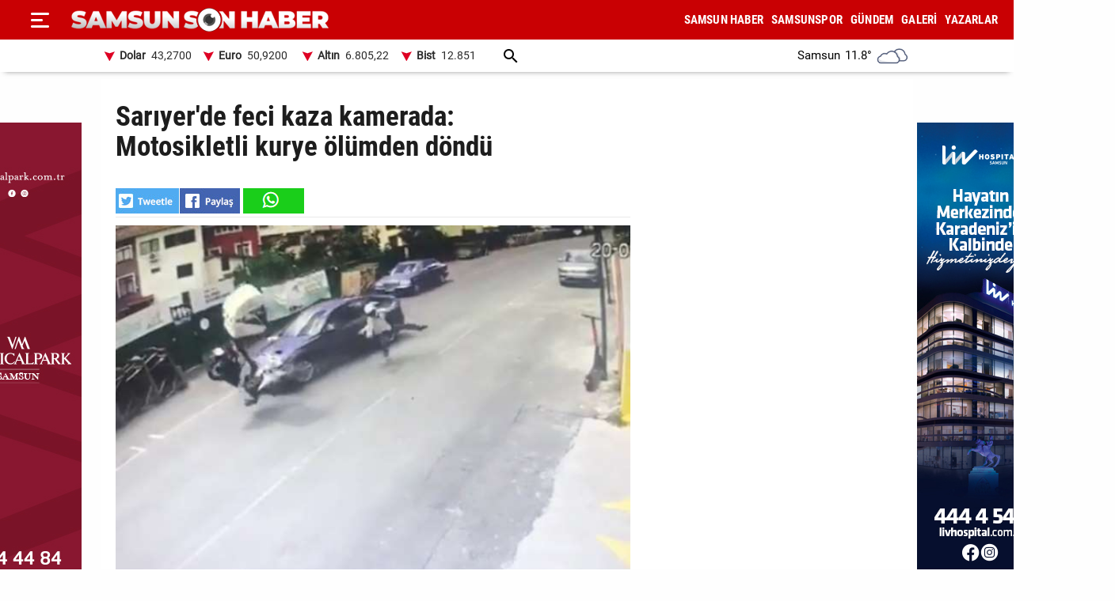

--- FILE ---
content_type: text/html; charset=utf-8
request_url: https://www.samsunsonhaber.com/haber/5365493/sariyerde-feci-kaza-kamerada-motosikletli-kurye-olumden-dondu
body_size: 14703
content:
<!DOCTYPE html><html lang="tr"><head><meta charset="utf-8"><meta http-equiv="X-UA-Compatible" content="ie=edge"/><meta name="viewport" content="width=device-width, initial-scale=1"/><title>Sarıyer'de feci kaza kamerada: Motosikletli kurye ölümden döndü - Samsun Son Haber - Samsun Haber - Samsunspor Haberleri</title><link rel="dns-prefetch" href="//ajax.googleapis.com"><link rel="dns-prefetch" href="https://pagead2.googlesyndication.com"><link rel="dns-prefetch" href="https://www.google.com"><link rel="dns-prefetch" href="https://www.googletagservices.com"><link rel="dns-prefetch" href="https://securepubads.g.doubleclick.net"><link rel="preconnect" href="https://fonts.googleapis.com"><link rel="preconnect" href="https://fonts.gstatic.com" crossorigin><link rel="dns-prefetch" href="https://cdn.insurads.com"><link rel="dns-prefetch" href="https://cdnjs.cloudflare.com"><link rel="dns-prefetch" href="https://tpc.googlesyndication.com"><link rel="preconnect" href="https://i.samsunsonhaber.com"><link href="/Content/ana.css?v=1.75" rel="stylesheet" /><link href="/Content/menu_sol.css?v=1.75" rel="stylesheet" /><meta http-equiv="Content-Type" content="text/html; charset=utf-8"/><link rel="icon" type="image/png" href="/favicon-logo-2023.png"><link rel="shortcut icon" href="https://samsunsonhaber.com/Content/images/favicon.png" type="image/png"><meta name="title" content="Sarıyer'de feci kaza kamerada: Motosikletli kurye ölümden döndü - Samsun Son Haber - Samsun Haber - Samsunspor Haberleri"><meta name="keywords" content=""><meta name="description" content="Sarıyer'de seyir halindeki kurye karşıdan gelen başka bir araca çarptı Çarpmanın etkisiyle yola savrulan kurye adeta ölümden döndü O anlar bir iş yerinin güvenlik kamerasına saniye saniye yansıdı"><meta property="og:site_name" content="Samsun Son Haber - Samsun Haber - Samsunspor Haberleri"/><meta property="og:title" content="Sarıyer'de feci kaza kamerada: Motosikletli kurye ölümden döndü - Samsun Son Haber - Samsun Haber - Samsunspor Haberleri"/><meta property="og:url" content="https://www.samsunsonhaber.com/haber/5365493/sariyerde-feci-kaza-kamerada-motosikletli-kurye-olumden-dondu"/><meta property="og:type" content="article"/><meta property="og:description" content="Sarıyer'de seyir halindeki kurye karşıdan gelen başka bir araca çarptı Çarpmanın etkisiyle yola savrulan kurye adeta ölümden döndü O anlar bir iş yerinin güvenlik kamerasına saniye saniye yansıdı"/><link rel="image_src" type="image/jpeg" href="https://i.samsunsonhaber.com/resimler/18102022/sariyerde-feci-kaza-kamerada-motosikletli-kurye-olumden-dondu-2433a31m.jpg"/><meta property="og:image" content="https://i.samsunsonhaber.com/resimler/18102022/sariyerde-feci-kaza-kamerada-motosikletli-kurye-olumden-dondu-2433a31m.jpg"/><meta property="og:image:height" content="375"/><meta property="og:image:width" content="666"/><link rel="canonical" href="https://www.samsunsonhaber.com/haber/5365493/sariyerde-feci-kaza-kamerada-motosikletli-kurye-olumden-dondu"/><link rel="amphtml" href="https://www.samsunsonhaber.com/amp/5365493/sariyerde-feci-kaza-kamerada-motosikletli-kurye-olumden-dondu"/><meta name="twitter:card" content="summary_large_image"/><meta name="twitter:site" content="@SonHaberSamsun"/><meta name="twitter:title" content="Sarıyer'de feci kaza kamerada: Motosikletli kurye ölümden döndü - Samsun Son Haber - Samsun Haber - Samsunspor Haberleri"/><meta name="twitter:description" content="Sarıyer'de seyir halindeki kurye karşıdan gelen başka bir araca çarptı Çarpmanın etkisiyle yola savrulan kurye adeta ölümden döndü O anlar bir iş yerinin güvenlik kamerasına saniye saniye yansıdı"/><meta name="twitter:image" content="https://i.samsunsonhaber.com/resimler/18102022/sariyerde-feci-kaza-kamerada-motosikletli-kurye-olumden-dondu-2433a31m.jpg"/><meta name="twitter:url" content="https://www.samsunsonhaber.com/haber/5365493/sariyerde-feci-kaza-kamerada-motosikletli-kurye-olumden-dondu"/><script type="application/ld+json"> {"@context":"https://schema.org", "@type":"NewsArticle", "articleSection":"", "mainEntityOfPage":{"@type":"WebPage","@id":"https://www.samsunsonhaber.com/haber/5365493/sariyerde-feci-kaza-kamerada-motosikletli-kurye-olumden-dondu"}, "headline":"Sarıyer&#39;de feci kaza kamerada: Motosikletli kurye &#246;l&#252;mden d&#246;nd&#252; - Samsun Son Haber - Samsun Haber - Samsunspor Haberleri", "keywords":"", "image":{"@type":"ImageObject","url":"https://i.samsunsonhaber.com/resimler/18102022/sariyerde-feci-kaza-kamerada-motosikletli-kurye-olumden-dondu-2433a31m.jpg","width":666,"height":375}, "datePublished":"2022-10-18T10:43:09+03:00", "dateModified":"2022-10-18T10:43:09+03:00", "description":"Sarıyer&#39;de seyir halindeki kurye karşıdan gelen başka bir araca &#231;arptı &#199;arpmanın etkisiyle yola savrulan kurye adeta &#246;l&#252;mden d&#246;nd&#252; O anlar bir iş yerinin g&#252;venlik kamerasına saniye saniye yansıdı", "articleBody":"&lt;br/&gt;Sarıyer Reşitpaşa Mahallesi&#39;nde &#246;nceki ay saat 13.30 sıralarında meydana gelen olayda, Semih Uzun idaresindeki 34 ELT 406 plakalı motor kurye, o esnada karşıdan gelen &#214;mer Işık Bozma idaresindeki 34 GT 1205 plakalı ara&#231;la kafa kafaya &#231;arpıştı. &#199;arpmanın etkisiyle kurye yola savruldu. Kuryenin &#246;l&#252;mden d&#246;nd&#252;ğ&#252; anlar saniye saniye bir işyerinin g&#252;venlik kamerasına yansıdı. Kazanın ardından kurye Semih Uzun, ihbar &#252;zerine olay yerine gelen ambulansla Sarıyer Seyrantepe&#39;deki Şişli Hamidiye Etfal Eğitim ve Araştırma Hastanesine kaldırılarak tedavi altına alındı. Yaralı kuryenin durumunun iyi olduğu ve hayati tehlikesinin bulunmadığı &#246;ğrenildi. ", "author":{"@type":"Organization","name":"Samsun Son Haber","url": "https://www.samsunsonhaber.com/bilgiler/1/kunye"}, "publisher":{"@type":"Organization","name":"Samsun Son Haber","logo":{"@type":"ImageObject","url":"https://i.samsunsonhaber.com/Content/images/logokr.png","width":600,"height":60}}, "genre":"news", "inLanguage":"tr-TR", "typicalAgeRange":"7-", "isFamilyFriendly":"true" }</script><script type="application/ld+json"> {"@context":"https://schema.org","@type":"BreadcrumbList","itemListElement":[{"@type":"ListItem","position":1,"name":"Haberler","item":"https://www.samsunsonhaber.com/"},{"@type":"ListItem","position":2,"name":"Sarıyer&#39;de feci kaza kamerada: Motosikletli kurye &#246;l&#252;mden d&#246;nd&#252;","item":"https://www.samsunsonhaber.com/haber/5365493/sariyerde-feci-kaza-kamerada-motosikletli-kurye-olumden-dondu"}]};</script><script type="application/ld+json"> { "@context": "https://schema.org", "@type": "WebSite", "url": "https://www.samsunsonhaber.com/", "potentialAction": { "@type": "SearchAction", "target": "https://www.samsunsonhaber.com/arsiv?araText={araText}", "query-input": "required name=araText" } }</script></head><body><header><div class="ustY"><button class="leftBtn" id="gerisayfa01" onclick = "geri_git()" title="ana sayfa"></button><button class="openbtn" onclick="openNav()" aria-label="Menu"></button><div id="mySidebar" class="sidebar"><button class="closebtn" onclick="closeNav()" aria-label="Kapat">×</button><a href="/" title="ANA SAYFA">ANA SAYFA</a><a href="/haberleri/samsun-haber" title="SAMSUN HABER"> SAMSUN HABER</a><a href="/haberleri/samsunspor" title="SAMSUNSPOR"> SAMSUNSPOR</a><a href="/haberleri/gundem" title="GÜNDEM"> GÜNDEM</a><a href="/haberleri/siyaset" title="SİYASET"> SİYASET</a><a href="/haberleri/ekonomi" title="EKONOMİ"> EKONOMİ</a><a href="/haberleri/dunya" title="DÜNYA"> DÜNYA</a><a href="/haberleri/magazin" title="MAGAZİN"> MAGAZİN</a><a href="/galeriler/1" title="Galeri">GALERİ</a><a href="/videolar/1" title="Video">VİDEO</a><a class="menuYa" href="/yazarlar" title="Yazarlar">YAZARLAR</a><button type="button" class="collapsible">BİZE ULAŞIN</button><div class="content"><a href="/bilgiler/1/kunye" title="Künye"> Künye</a><a href="/bilgiler/2/iletisim" title="İletişim"> İletişim</a><a href="/bilgiler/3/gizlilik-politikasi" title="Gizlilik Politikası"> Gizlilik Politikası</a></div><div class="sosy"><a href="https://www.facebook.com/samsunsonhabercom/" title="Facebook" class="fa"></a><a href="https://twitter.com/SonHaberSamsun" title="Twitter" class="xe"></a><a href="https://www.instagram.com/samsunsonhabercom" title="Instagram" class="in"></a><a href="https://www.youtube.com/@samsunsonhaber1203" title="Youtube" class="yo"></a></div></div><div class="orta"><a href="/" title="Samsun Son Haber - Samsun Haber - Samsunspor Haberleri" class="logo"><img src="https://i.samsunsonhaber.com/Content/images/logoB.png" width="325" height="45" alt="Samsun Son Haber - Samsun Haber - Samsunspor Haberleri" loading="lazy" /></a><nav id="menuDetay"><a href="/haberleri/samsun-haber" title="SAMSUN HABER">SAMSUN HABER</a><a href="/haberleri/samsunspor" title="SAMSUNSPOR">SAMSUNSPOR</a><a href="/haberleri/gundem" title="GÜNDEM">GÜNDEM</a><a href="/galeriler/1" title="Galeri">GALERİ</a><a class="menuYa" href="/yazarlar" title="Yazarlar">YAZARLAR</a></nav></div></div><div class="menuDoviZemi"><div class="menuDoviz"><span class="A">Dolar<span>43,2700</span></span><span class="A">Euro<span>50,9200</span></span><span class="A">Altın<span>6.805,22</span></span><span class="A">Bist<span>12.851</span></span><a href="/arsiv" class="ara" title="arşiv"></a><div class="havaDurumu"><span><span >Samsun</span><span class="derece">11.8°</span><span><img loading="lazy" alt="hava durumu" width="40" height="40" src="https://i.samsunsonhaber.com/Content/images/3.png" /></span></span></div></div></div></header><div class="ortalaHaber"><div class="haber01"><div class="haberOku" data-url="https://www.samsunsonhaber.com/haber/5365493/sariyerde-feci-kaza-kamerada-motosikletli-kurye-olumden-dondu" data-basli="Sarıyer&#39;de feci kaza kamerada: Motosikletli kurye &#246;l&#252;mden d&#246;nd&#252;"><section><h1>Sarıyer&#39;de feci kaza kamerada: Motosikletli kurye &#246;l&#252;mden d&#246;nd&#252;</h1><div class="payla"><div class="tarih01Sola"><a class="twit" title="X ile paylaş" href="https://www.twitter.com/share?url=https://www.samsunsonhaber.com/haber/5365493/sariyerde-" rel="nofollow"></a><a class="fac" title="Facebook ile paylaş" href="https://www.facebook.com/sharer/sharer.php?u=https://www.samsunsonhaber.com/haber/5365493/sariyerde-" rel="nofollow"></a><a class="whats" title="WhatsApp ile paylaş" href="https://api.whatsapp.com/send?text=https://www.samsunsonhaber.com/haber/5365493/sariyerde-" rel="nofollow"></a></div></div><picture><img loading="lazy" src="https://i.samsunsonhaber.com/resimler/18102022/sariyerde-feci-kaza-kamerada-motosikletli-kurye-olumden-dondu-2433a31m.jpg" width="666" height="375" alt="Sarıyer&#39;de feci kaza kamerada: Motosikletli kurye &#246;l&#252;mden d&#246;nd&#252;" /></picture><div class="pictAlti"><a href="https://news.google.com/publications/CAAqBwgKMNeDmgswgY6yAw?hl=tr&amp;gl=TR&amp;ceid=TR%3Atr" target="_blank" title="Açılan sayfada TAKİP ET butonunu tıklayınız" class="aboneOlNews" rel="noreferrer"></a><div class="ek_gun_tarih"><span><label>HABER GİRİŞ</label><time datetime="2022-10-18T10:43:09+03:00">18 10 2022 10:43</time></span><span><label>GÜNCELLEME</label><time datetime="2022-10-18T10:43:09+03:00">18 10 2022 10:43</time></span></div></div><article class="yaziAci"><h2>Sarıyer&#39;de seyir halindeki kurye karşıdan gelen başka bir araca &#231;arptı. &#199;arpmanın etkisiyle yola savrulan kurye adeta &#246;l&#252;mden d&#246;nd&#252;. O anlar bir iş yerinin g&#252;venlik kamerasına saniye saniye yansıdı.</h2><br/>Sarıyer Reşitpaşa Mahallesi'nde önceki ay saat 13.30 sıralarında meydana gelen olayda, Semih Uzun idaresindeki 34 ELT 406 plakalı motor kurye, o esnada karşıdan gelen Ömer Işık Bozma idaresindeki 34 GT 1205 plakalı araçla kafa kafaya çarpıştı. Çarpmanın etkisiyle kurye yola savruldu. Kuryenin ölümden döndüğü anlar saniye saniye bir işyerinin güvenlik kamerasına yansıdı. Kazanın ardından kurye Semih Uzun, ihbar üzerine olay yerine gelen ambulansla Sarıyer Seyrantepe'deki Şişli Hamidiye Etfal Eğitim ve Araştırma Hastanesine kaldırılarak tedavi altına alındı. Yaralı kuryenin durumunun iyi olduğu ve hayati tehlikesinin bulunmadığı öğrenildi.</article></section><div class="tags"></div><div class="tire"></div><aside class="reklam05_1"><div style="display:flex; cursor:pointer;" class="item" onclick="window.open('https://www.livhospital.com/liv-hastaneleri/liv-hospital-samsun', '_blank')"><picture><source media="(max-width:465px)" srcset="https://i.samsunsonhaber.com/resimler/reklam/b3c934476b484d16944.jpg"><img loading="lazy" src="https://i.samsunsonhaber.com/resimler/reklam/0a29b3950fac4efd8fe.jpg" alt="Reklam"></picture></div></aside></div></div><div class="haber02"><br/></div></div><aside class="reklam04_1"><div style="display:flex; cursor:pointer;" class="item" onclick="window.open('https://www.medicalpark.com.tr/samsun-hastanesi/h-11', '_blank')"><picture><source media="(max-width:465px)" srcset="https://i.samsunsonhaber.com/resimler/reklam/d6bac3330e754b2eb14.jpg"><img loading="lazy" src="https://i.samsunsonhaber.com/resimler/reklam/7f6ffd9c6f9542f9aca.jpg" alt="Reklam"></picture></div></aside><footer><div class="alt01"></div><div class="alt03"><nav class="orta"><a href="/bilgiler/1/kunye" title="Künye">Künye</a><a href="/bilgiler/2/iletisim" title="İletişim">İletişim</a><a href="/bilgiler/3/gizlilik-politikasi" title="Gizlilik Politikası">Gizlilik Politikası</a></nav></div><div class="alt04"><div>Samsun'dan ve Türkiye’den son dakika Samsun haberleri, köşe yazıları, Samsunspor haberleri ve bütün konuların tek adresi Samsun Son Haber. Haber içerikleri izin alınmadan, kaynak gösterilerek dahi yayınlanamaz.</div><div class="sosyalbtns"><a href="https://www.facebook.com/samsunsonhabercom/" title="Facebook" rel="nofollow" target="_blank" class="fa"></a><a href="https://twitter.com/SonHaberSamsun" title="Twitter" rel="nofollow" target="_blank" class="xe"></a><a href="https://www.instagram.com/samsunsonhabercom" title="Instagram" rel="nofollow" target="_blank" class="in"></a><a href="https://www.youtube.com/@samsunsonhaber1203" title="Youtube" rel="nofollow" target="_blank" class="yo"></a></div></div></footer><!-- Global site tag (gtag.js) - Google Analytics --><script async src="https://www.googletagmanager.com/gtag/js?id=UA-90182268-2"></script><script> window.dataLayer = window.dataLayer || []; function gtag(){dataLayer.push(arguments);} gtag('js', new Date()); gtag('config', 'UA-90182268-2');</script><script src="/Scripts/haberScript.js?v=1.75"></script></body></html> 